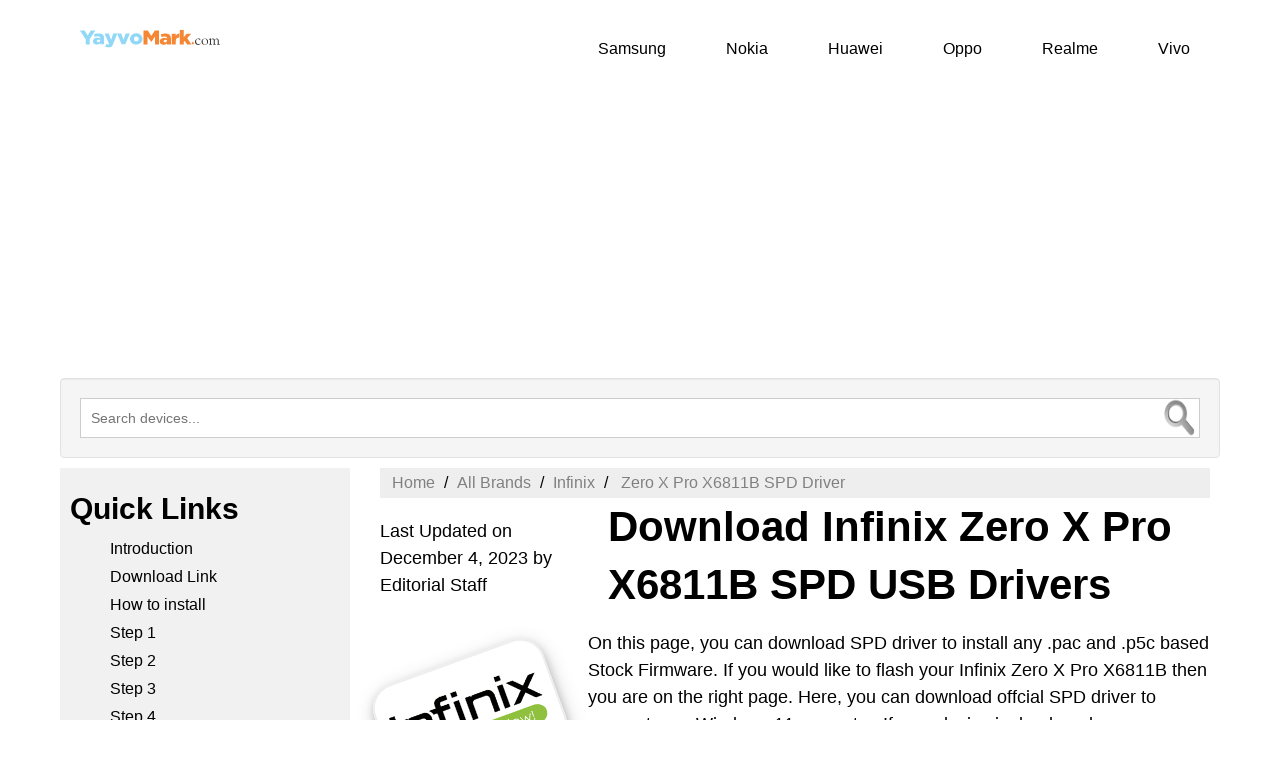

--- FILE ---
content_type: text/html; charset=UTF-8
request_url: https://yayvomark.com/spd-driver/infinix-zero-x-pro-x6811b
body_size: 8549
content:
<!DOCTYPE html>
<html lang="en">
<head>
<meta http-equiv="Content-Type" content="text/html; charset=utf-8"> 
<meta http-equiv="X-UA-Compatible" content="IE=edge">
<meta name="viewport" content="width=device-width, initial-scale=1">
<meta name="robots" content="follow, index, max-snippet:-1, max-video-preview:-1, max-image-preview:large"/>

<link rel="preconnect" href="https://www.google-analytics.com">
<style>
  * {
    box-sizing: border-box;
    margin: 0;
    font-family: Helvetica, sans-serif
  }

  .container {
    max-width: 1160px;
    margin: 0 auto
  }

  a {
    text-decoration: none;
    color: #000
  }

  ul li {
    font-size: 16px;
    margin: 10px 0;
    list-style-type: none
  }

  ol li {
    margin: 10px 0 10px 15px;
    font-size: 16px
  }

  ol {
    list-style: none;
    counter-reset: my-awesome-counter;
    display: flex;
    flex-wrap: wrap;
    margin: 0;
    padding: 0
  }

  .wpb_wrapper ol li {
    counter-increment: my-awesome-counter;
    padding: 15px;
    flex: 1 0 45%;
    background: #f7fafc;
    border-radius: 50px;
    min-height: 60px;
    display: flex;
    align-items: center;
    font-size: 18px;
    line-height: 22px;
    font-size: 17px;
    font-weight: 400;
    margin-bottom: 10px
  }

  .wpb_wrapper ol li:before {
    content: "" counter(my-awesome-counter);
    border-radius: 50%;
    width: 60px;
    height: 60px;
    display: block;
    flex: 0 0 60px;
    text-align: center;
    line-height: 60px;
    font-size: 24px;
    color: #fff;
    font-weight: 600;
    margin-right: 28px
  }

  .wpb_wrapper ol li:nth-child(1):before,
  .wpb_wrapper ol li:nth-child(5):before {
    background: #4285f4
  }

  .wpb_wrapper ol li:nth-child(2):before,
  .wpb_wrapper ol li:nth-child(6):before {
    background: #34ab53
  }

  .wpb_wrapper ol li:nth-child(3):before,
  .wpb_wrapper ol li:nth-child(7):before {
    background: #ea4335
  }

  .wpb_wrapper ol li:nth-child(4):before,
  .wpb_wrapper ol li:nth-child(8):before {
    background: #fbbc05
  }

  .wpb_wrapper ol li:nth-child(9):before,
  .wpb_wrapper ol li:nth-child(13):before {
    background: #4285f4
  }

  .wpb_wrapper ol li:nth-child(10):before,
  .wpb_wrapper ol li:nth-child(12):before {
    background: #34ab53
  }

  .wpb_wrapper ol li:nth-child(11):before,
  .wpb_wrapper ol li:nth-child(14):before {
    background: #ea4335
  }

  .wpb_wrapper ol li {
    flex: 1 0 45%;
    border-radius: 150px
  }

  .wpb_wrapper ol li:nth-child(odd) {
    margin-right: 30px
  }

 @media screen and (max-width:800px) {
    .wpb_wrapper ol li {
      width: 100%;
      counter-increment: my-awesome-counter;
      border-radius: 10px;
      line-height: 22px;
      font-size: 15px;
}
}
.leftimg {
    float: left;
    width: 25%;
    margin: 10px 0 0;
    
  }
.leftimg img {
    width: 180px;
    height: auto;
    margin: 50px 0 20px 0px;
    border-radius: 25px;
    border: 2px solid;
    box-shadow: 0 4px 8px 0 rgba(0, 0, 0, 0.2), 0 6px 20px 0 rgba(0, 0, 0, 0.19);
    border-color: #eeeeee;
    -ms-transform: rotate(20deg); /* IE 9 */
    transform: rotate(-20deg);
}
 @media screen and (max-width:800px) {
.leftimg {
      width: 100%;
      padding: 0;
      display: none;
    }
  }
.righttitle {
    float: left;
    padding: 0 0 0 20px;
    width: 75%;
  }
@media screen and (max-width:800px) {
    .righttitle {
      width: 100%;
      margin: 0;
      padding: 0;
    }
  }

  .header {
    background-color: #fff;
    box-shadow: 1px 1px 4px 0 rgba(0, 0, 0, .1);
    position: relative;
    width: 100%;
    max-width: 1160px
  }

  .header a:hover {
    color: #45bec9
  }

  .header ul {
    margin: 0;
    padding: 0;
    list-style: none;
    overflow: hidden;
    background-color: #fff
  }

  .header li a {
    display: block;
    padding: 2px 20px;
    text-decoration: none
  }

  .header li a:hover,
  .header .menu-btn:hover {
    color: #45bec9
  }

  .header .logo {
    float: left;
    padding: 10px 0 0 10px
 }
 .header .logo img {
     margin: 10px; 
     width: 140px;
 }

  .header .menu {
    clear: both;
    max-height: 0;
    transition: max-height .2s ease-out
  }

  .header .menu-icon {
    cursor: pointer;
    display: inline-block;
    float: right;
    padding: 40px 40px;
    position: relative;
    user-select: none
  }

  .header .menu-icon .navicon {
    background: #333;
    display: block;
    height: 2px;
    position: relative;
    transition: background .2s ease-out;
    width: 18px
  }

  .header .menu-icon .navicon:before,
  .header .menu-icon .navicon:after {
    background: #333;
    content: '';
    display: block;
    height: 100%;
    position: absolute;
    transition: all .2s ease-out;
    width: 100%
  }

  .header .menu-icon .navicon:before {
    top: 5px
  }

  .header .menu-icon .navicon:after {
    top: -5px
  }

  .header .menu-btn {
    display: none
  }

  .header .menu-btn:checked~.menu {
    max-height: 240px
  }

  .header .menu-btn:checked~.menu-icon .navicon {
    background: 0 0
  }

  .header .menu-btn:checked~.menu-icon .navicon:before {
    transform: rotate(-45deg)
  }

  .header .menu-btn:checked~.menu-icon .navicon:after {
    transform: rotate(45deg)
  }

  .header .menu-btn:checked~.menu-icon:not(.steps) .navicon:before,
  .header .menu-btn:checked~.menu-icon:not(.steps) .navicon:after {
    top: 0
  }

  @media(min-width:48em) {
    .header li {
      float: left
    }

    .header li a {
      padding: 20px 30px
    }

    .header .menu {
      clear: none;
      float: right;
      max-height: none
    }

    .header .menu-icon {
      display: none
    }
  }

  .leftcolumn {
    float: left;
    width: 25%;
    margin: 10px 0 0;
    background-color: #f1f1f1
  }

  .leftcolumn>ul {
    margin: 10px 0 5px;
    list-style-type: none;
    font-size: 18px;
    padding: 0
  }

  .leftcolumn a:hover {
    color: #45bec9
  }

  .copyright {
    float: left;
    left: 0;
    bottom: 0;
    width: 100%;
    background-color: #45bec9;
    color: #fff;
    text-align: center
  }

  @media screen and (max-width:800px) {
    .leftcolumn {
      width: 100%;
      padding: 0;
      display: none
    }
  }

  .middlecolumn {
    float: left;
    padding: 0 0 0 20px;
    width: 75%
  }

  .card {
    padding: 10px;
    margin-top: 0
  }

  .footercolumn {
    float: left;
    width: 33.33%;
    padding: 10px;
    background: #f4f4f4;
    height: 535px
  }

  .footercolumn>ul {
    margin: 10px 0 5px;
    list-style-type: none;
    font-size: 16px;
    padding: 0
  }

  .footercolumn a:hover {
    color: #45bec9
  }

  @media screen and (max-width:600px) {
    .footercolumn {
      width: 100%;
      height: auto;
      padding: 0;
      font-size: 13px
    }
  }

  @media screen and (max-width:800px) {
    .middlecolumn {
      width: 100%;
      margin: 0;
      padding: 0
    }
  }

  .danger {
    background-color: #fdd;
    border-left: 6px solid #f44336;
    padding: 4px 16px
  }

  .success {
    background-color: #dfd;
    border-left: 6px solid #4caf50;
    padding: 4px 16px
  }

  .info {
    background-color: #e7f3fe;
    border-left: 6px solid #2196f3;
    padding: 4px 16px;
    margin-top:10px;
    margin-bottom:10px;
  }

  .warning {
    background-color: #ffc;
    border-left: 6px solid #ffeb3b;
    padding: 4px 16px
  }

  .footer {
    text-align: left;
    max-width: 1160px;
    margin: 0 auto;
    max-height: 100%
  }

  .footer a:hover {
    color: #45bec9
  }

  @media screen and (max-width:600px) {
    .footer {
      width: 100%;
      padding: 0;
      font-size: 14px
    }
  }

  @media screen and (max-width:480px) {
    tr {
      float: none;
      width: 100%
    }
  }

  @media screen and (max-width:480px) {
    tr td a {
      float: none;
      font-size: 16px
    }
  }

  @media screen and (max-width:480px) {
    td {
      float: none;
      padding: 4px
    }
    }

  td a {
    font-size: 15px;
    margin: 0 40px 0 0;
    text-align: center
  }

  
h1 {
    font-size: 42px;
    color: #000;
     font-weight: bold;
     line-height: 1.4;
     margin: 0 0 16px;
}
h2 {
     font-size: 36px;
     color: #000;
     font-weight: bold;
     line-height: 1.4;
     margin: 10px 0 10px 0;
 }
 
h3 {
     font-size: 30px;
     color: #000;
     font-weight: bold;
     line-height: 1.4;
     margin: 10px 0 10px 0;
 }
 
p{
    font-size: 18px;
    font-weight: 400;
    line-height: 1.55;
    margin: 10px 0;
     }
@media screen and (max-width: 800px) {
    
.card h1 {
    font-size: 34px;
    color: #000;
     font-weight: bold;
     line-height: 1.4;
     margin: 0 0 16px;
}

.card h2 {
     font-size: 28px;
     color: #000;
     font-weight: bold;
     line-height: 1.4;
     margin: 10px 0 10px 0;
 }
 
.card h3 {
     font-size: 28px;
     color: #000;
     font-weight: bold;
     line-height: 1.4;
     margin: 10px 0 10px 0;
 }  
 p{
    font-size: 16px;
    font-weight: 300;
    line-height: 1.4;
}
}


  ul.breadcrumb {
    padding: 6px 12px;
    list-style: none;
    background-color: #eee
  }

  ul.breadcrumb li {
    display: inline;
    font-size: 16px
  }

  ul.breadcrumb li+li:before {
    padding: 5px;
    color: #000;
    content: "/\00a0"
  }

  ul.breadcrumb li a {
    color: gray;
    text-decoration: none
  }

  ul.breadcrumb li a:hover {
    color: #45bec9;
    text-decoration: underline
  }
  
   
.well {
    min-height: 20px;
    padding: 19px;
    margin-top: 100px;
    background-color: #f5f5f5;
    border: 1px solid #e3e3e3;
    position: relative;
    margin: 88px 0 0 0;
    border-radius: 4px;
    -webkit-box-shadow: inset 0 1px 1px rgb(0 0 0 / 5%);
    box-shadow: inset 0 1px 1px rgb(0 0 0 / 5%);
}

@media screen and (max-width: 800px) {
  .well {  
    width: 100%;
    margin-top: 0;
}
}

.oorlive_search_box{font-size: 14px; background-color: white;} .oorlive_search_box input[type="text"]{ height: 40px;padding: 5px 10px; border: 1px solid #CCCCCC; font-size: 14px;background-color: white;}.result{position: absolute; z-index: 999;top: 100%; left: 0; background-color: white; } .oorlive_search_box input[type="text"], .result{ width: 100%; box-sizing: border-box;} .autocompleteimg { vertical-align: top; height: 45px;padding-right: 5px;
    float: left; background-color: white;} .linkcolor { color: #4b3c23; text-decoration: none;} .result p{ margin: 0; padding: 7px 10px; border: 1px solid #CCCCCC; border-top: none;overflow: hidden;min-height: 60px;max-height: 40px;cursor: pointer; background-color: white;}.result p:hover{
background: #f2f2f2; text-align:left; }
 #input_img {position:absolute; margin: 0 20px 20px 0; bottom:0px;right:0px;width:40px;height:40px;}
 

  #myBtn {
    display: none;
    position: fixed;
    bottom: 20px;
    right: 30px;
    z-index: 99;
    font-size: 18px;
    border: none;
    outline: none;
    border: 2px solid #d1f8e6;
    background: 0 0;
    color: #000;
    cursor: pointer;
    width: 60px;
    height: 60px;
    border-radius: 60px
  }

  #myBtn:hover {
    background-color: #45bec9;
    color: #fff
  }

  .main {
    min-height: 4vh;
    align-items: center
  }

  .download-container {
    position: relative;
    align-items: center
  }

  .download-btn {
    border: none;
    color: #fff;
    padding: 12px 40px;
    text-align: center;
    cursor: pointer;
    font-size: 24px;
    border-radius: 31px
  }

  .pleasWait-text {
    font-size: 1.1em;
    font-weight: 600;
    display: none
  }

  .countdown {
    font-size: 1.1em;
    font-weight: 700;
    padding-bottom: 15px
  }

  .timeCount {
    font-size: 55px;
    max-width: 300px;
    height: 120px;
    text-align: center;
    padding-top: 45px;
    border: 2px solid #8a8a8a;
    color: #3d3d3d;
    background-color: #e0e0e0
  }

  .secondText {
    font-size: 2em;
    font-weight: 600;
    min-width: 150px;
    max-width: 300px;
    padding-bottom: 15px;
    height: 60px;
    border: 2px solid #8a8a8a;
    text-align: center;
    letter-spacing: 2px;
    line-height: 1.5;
    color: #fff;
    background-color: #41b9c3
  }


  @media screen and (max-width:400px) {

    .download-container,
    .download-btn,
    .download-btn03 {
      padding: 0;
      margin: 30px 0 0;
      border-radius: 25px;
      width: 100%
    }
  }
 
 .flex-container {
    display: flex;
    background-color: #f4f4f4;
    color: #000;
    border: 1px solid #a7a7a7;
    border-radius: 20px;
    justify-content: center;
    margin: 10px;
    padding: 15px
  }
</style>   



<link rel="shortcut icon" href="https://yayvomark.com/favicon.png">

<title>Download Infinix Zero X Pro X6811B SPD USB Drivers</title>
<link rel="canonical" href="https://yayvomark.com/spd-driver/infinix-zero-x-pro-x6811b" />
<meta name="description" content="Infinix Zero X Pro X6811B SPD Driver to install Stock ROM, How to install SPD Driver manually on your Counputer." />

<!-- Schema.org markup for Google+ & Linkedin -->
<meta itemprop="name" content="Download Infinix Zero X Pro X6811B SPD USB Drivers">
<meta itemprop="description" content="Infinix Zero X Pro X6811B SPD Driver to install Stock ROM, How to install SPD Driver manually on your Counputer.">

<!-- Open Graph data -->
<meta property="og:title" content="Download Infinix Zero X Pro X6811B SPD USB Drivers"/>
<meta property="og:url" content="https://yayvomark.com/spd-driver/infinix-zero-x-pro-x6811b" />
<meta property="og:description" content="Infinix Zero X Pro X6811B SPD Driver to install Stock ROM, How to install SPD Driver manually on your Counputer."/>
<meta property="og:site_name" content="yayvomark" />
<meta property="og:type" content="website" />
<meta name="google-site-verification" content="--J45FElm_C3CbxYs-s4mDBj8svwP4_f8AYkRO1nHuI" />
<script async src="https://pagead2.googlesyndication.com/pagead/js/adsbygoogle.js?client=ca-pub-3939428584035035"
 crossorigin="anonymous"></script>
<script type="application/ld+json">
    {
      "@context": "https://schema.org",
      "@type": "Organization",
      "url": "https://yayvomark.com",
      "logo": "https://yayvomark.com/includes02/logo.svg"
    }
    </script>
 </head>  <body>  
<button onclick="topFunction()" id="myBtn" title="Go to top">Top</button>
<div class="container">
<header class="header">
  <a class="logo" href="https://yayvomark.com/"><img src="https://yayvomark.com/includes02/logo.svg" alt="Yayvo Mark"></a>
  <input class="menu-btn" type="checkbox" id="menu-btn" />
  <label class="menu-icon" for="menu-btn"><span class="navicon"></span></label>
<ul class="menu">
<li><a href="https://yayvomark.com/Samsung/1">Samsung</a></li>
<li><a href="https://yayvomark.com/Nokia/1">Nokia</a></li>
<li><a href="https://yayvomark.com/Huawei/1">Huawei</a></li>
<li><a href="https://yayvomark.com/Oppo/1">Oppo</a></li>
<li><a href="https://yayvomark.com/Realme/1">Realme</a></li>
<li><a href="https://yayvomark.com/Vivo/1">Vivo</a></li>
 </ul>
  </header>
<div style="float:none;margin:10px 0 10px 0;text-align:center;">
 <!-- Vertical-new-ads02 -->
<ins class="adsbygoogle"
     style="display:block; text-align:center;"
     data-ad-layout="in-article"
     data-ad-format="fluid"
     data-ad-client="ca-pub-3939428584035035"
     data-ad-slot="5485684021"></ins>
<script>
     (adsbygoogle = window.adsbygoogle || []).push({});
</script>
</div> 
<!-- section search start -->
<section class="well sky-form"> 
<div class="oorlive_search_box"> 
<input type="text" autocomplete="off" placeholder="Search devices..." />
       <img src="https://yayvomark.com/extras/include/mobile-search-icon.webp" id="input_img" alt="search devices here" >
<div class="result">
    
</div>
</div>
</section>
<!-- section search end -->
<aside class="leftcolumn">
<div class="card">
<h3>Quick Links</h3>
<nav> 
<ul>
<li> <a href=#introduction> Introduction</a></li>
<li> <a href=#download-links>Download Link</a></li>
<li><a href=#how-to-install-spd-driver> How to install</a></li>
<li><a href=#step1> Step 1</a></li>
<li><a href=#step2> Step 2</a></li>
<li><a href=#step3> Step 3</a></li>
<li><a href=#step4> Step 4</a></li>
<li><a href=#step5> Step 5</a></li>
<li><a href=#step6> Step 6</a></li>
<li><a href=#step7> Step 7</a></li>
<li><a href=#step8> Step 8</a></li>
<li><a href=#read-me-once> Read Me Once</a></li>
<li><a href=#popular-brands> Popular Brands</a></li>
<li><a href=#more-guides> More Guides</a></li>
<li><a href=#recent-posts> Recent Posts</a></li>
</ul> 
</nav>
<!-- New-links-ads05 [previously link ad unit] -->
<ins class="adsbygoogle"
     style="display:block"
     data-ad-client="ca-pub-3939428584035035"
     data-ad-slot="5397122174"
     data-ad-format="auto"
     data-full-width-responsive="true"></ins>
<script>
     (adsbygoogle = window.adsbygoogle || []).push({});
</script> 
</div>
</aside>
<article class="middlecolumn">
<div class="card">

<ul class="breadcrumb" itemscope itemtype="https://schema.org/BreadcrumbList">
  <li itemprop="itemListElement" itemscope itemtype="https://schema.org/ListItem"><a itemtype="https://schema.org/Thing" itemprop="item" href="https://yayvomark.com/" title="Home"><span itemprop="name">Home</span>
</a>
  <meta itemprop="position" content="1" />
</li>
  <li itemprop="itemListElement" itemscope itemtype="https://schema.org/ListItem"><a itemtype="https://schema.org/Thing" itemprop="item" title="All Brands" href="https://yayvomark.com/"><span itemprop="name">All Brands</span></a>
 <meta itemprop="position" content="2" />

</li>

<li itemprop="itemListElement" itemscope itemtype="https://schema.org/ListItem"><a itemtype="https://schema.org/Thing" itemprop="item" title="Infinix" href="https://yayvomark.com/Infinix/1"><span itemprop="name">Infinix</span></a>
 <meta itemprop="position" content="3" />

</li>
   
  <li itemprop="itemListElement" itemscope itemtype="https://schema.org/ListItem" ><a itemtype="https://schema.org/Thing" itemprop="item" href="https://yayvomark.com/spd-driver/infinix-zero-x-pro-x6811b"> 
 <span itemprop="name"> Zero X Pro X6811B SPD Driver</span>
</a>
<meta itemprop="position" content="4" />
</ul>
<div class="leftimg">
<p><span><time datetime=" 2023-12-04T09:32:20-05:00" content="December 4, 2023, 2:32 pm">Last Updated on December 4, 2023</time></span> <span>by Editorial Staff </span>
</p>
<figure>
<a href="https://yayvomark.com/spd-driver/infinix-zero-x-pro-x6811b"><img src="https://yayvomark.com/images/infinix.png" title="Infinix" alt="Infinix" ></a>
<figcaption></figcaption>
</figure>
</div>
<div class="righttitle">
    
<h1>Download Infinix Zero X Pro X6811B SPD USB Drivers</h1>
</div>

<p id="introduction">
On this page, you can download SPD driver to install any .pac and .p5c based Stock Firmware. If you would like to flash your Infinix Zero X Pro X6811B then you are on the right page. Here, you can download offcial SPD driver to connect your Windows 11 computer. If your device is dead, and now you are finding a way to unbrick it, then you are on the right page. Here, you can download and install SPD driver to flash your phone. You will learn how to install SPD Driver on Windows 10 and Windows 11 computer. In this post, you will get an official link to download the SPD Driver.
</p> 
<div class="info">
<p>
<strong>Download latest <a href="https://yayvomark.com/firmware/infinix-zero-x-pro-x6811b">Infinix  firmware flash file [stock ROM]</a></strong> 
</p>
</div>

<div style="float:none;margin:10px 0 10px 0;text-align:center;">
<!-- square-ads-02 -->
<ins class="adsbygoogle"
     style="display:block"
     data-ad-client="ca-pub-3939428584035035"
     data-ad-slot="3793557508"
     data-ad-format="auto"
     data-full-width-responsive="true"></ins>
<script>
     (adsbygoogle = window.adsbygoogle || []).push({});
</script>
</div>
<h2 id="download-links">Infinix Zero X Pro X6811B SPD Driver for Flashing Firmware</h2>
<p>Download latest version of the SPD Driver, we have updated this driver on 11th May 2023 as per new requirements. Don't trust anyone else. </p>
<p><strong style="color:red"> Do this at your own risk </strong></p>
<p><strong>Driver Name:</strong>  SPD Driver 
</p>
<p>
<strong>Driver Size:</strong>  20.4 MB
</p>

<h3 class="d_process" style="padding: 10px; display: none;">Download in progress…</h3>
    <div class="main">
        <div class="download-container">
            <div class="download-btn" >
            <a class="flex-container" href="#">  Download Now</a></div>
        </div>

        <div class="download-container">
            <div class="countdown"></div>
            <div class="pleasWait-text">Please Wait...</div>
        </div>

    </div>
<div style="float:none;margin:10px 0 20px 0;text-align:center;">
 <!-- new-ads-21 -->
<ins class="adsbygoogle"
     style="display:block"
     data-ad-client="ca-pub-3939428584035035"
     data-ad-slot="8379086969"
     data-ad-format="auto"
     data-full-width-responsive="true"></ins>
<script>
     (adsbygoogle = window.adsbygoogle || []).push({});
</script>
 </div>
<h3 id="how-to-install-spd-driver"> How to Install SPD USB Driver on your computer?</h3>
<p>This USB driver helps you to connect your device to the computer, if you want to tranfer your phone data to your PC or want install any stock ROM, firmware flash file to reset your Zero X Pro X6811B. No doubt that you need to connect your phone to the PC for other process. In this article, we shared a few steps to install SPD USB Driver, if you would like to install custom ROM, custom recovery, TWRP Recovery, or installing firmware flash file on your  Infinix Zero X Pro X6811B. Follow the below steps: 
</p>
<div class="wpb_wrapper">
<ol>
    <li id="step1">Download the latest SPD USB driver from the above Download Link. Now, extract it on your computer.</li>
    <li id="step2">Now, You should open Device Manager &gt;&gt;&gt; Action &gt;&gt;&gt; Add legacy hardware.</li>
    <li id="step3">After that, click the Next button to Add legacy hardware wizard.</li>
    <li id="step4">Now, You may choose “Install the hardware that I manually select from the list (Advanced)” and click the Next button.</li>
    <li id="step5">After successfully done, Show all devices, click the Next button and you must select the extracted file manually from your computer.</li>
    <li id="step6">Now, Click on Have Disk Button &gt; Locate at the  Android SPD driver on your Computer.</li>
    <li id="step7">Once SPD driver is listed in the blank area, now click on Next button to continue.</li>
    <li id="step8">Now, you will see a pop-up message "Install this driver software anyway" in the Windows security prompt window. If you would like to install, you need to click the correct option.</li>
</ol>
</div> 
<p>
  Finally, you have done successfully, click the Finish button to complete the installation.
</p>
<p> Cool, you may enjoy your Infinix Zero X Pro X6811B is now connected with your Computer PC/laptop.
</p>

<p>SPD stands for Spreadtrum Communications Inc., a fabless semiconductor company based in China. Spreadtrum specializes in the design and development of mobile communication chipsets and solutions. They are known for producing low-cost chipsets that are commonly used in feature phones, smartphones, and other mobile devices.
</p>
<p>Spreadtrum chipsets are often found in budget-friendly devices, particularly in emerging markets. These chipsets provide basic functionality and support for various communication technologies such as GSM, GPRS, EDGE, 3G, and 4G LTE.
</p>
<p>The SPD USB driver, as mentioned earlier, is a USB driver specific to devices that utilize Spreadtrum chipsets. It enables the communication between the device and a computer when connected via USB, allowing tasks such as data transfer, firmware flashing, and software debugging to be performed.
</p>
<div class="danger"><h3 id="read-me-once"> <strong>Read Me Once </strong></h3>
 SPD USB Driver process will affect your Infinix Zero X Pro X6811B phone data like images, videos, and files. We advise you before start SPD driver you need to create a backup and save it in a safe location.
 </div> <!-- danger end-->
</div>
</article>
<footer class="footer">
<div class="footercolumn" id="popular-brands"><h3>Popular Brands</h3>
<table> 
<tr> <td><a href="https://yayvomark.com/Samsung/1">
Samsung</a></td><td>
<a href="https://yayvomark.com/Huawei/1">Huawei
</a></td></tr>
<tr><td>
<a href="https://yayvomark.com/HTC/1">HTC
</a></td><td>
<a href="https://yayvomark.com/Lenovo/1">Lenovo
</a></td></tr><tr>
<td><a href="https://yayvomark.com/Coolpad/1">Coolpad
</a></td><td>
<a href="https://yayvomark.com/Xiaomi/1">Xiaomi
</a></td></tr><tr><td>
<a href="https://yayvomark.com/Oppo/1">Oppo
</a></td><td>
<a href="https://yayvomark.com/OnePlus/1">OnePlus
</a></td></tr><tr><td>
<a href="https://yayvomark.com/Vivo/1">Vivo
</a></td><td>
<a href="https://yayvomark.com/Meizu/1">Meizu
</a></td></tr><tr><td>
<a href="https://yayvomark.com/Asus/1">Asus
</a></td><td>
<a href="https://yayvomark.com/Alcatel/1">Alcatel
</a></td></tr><tr><td>
<a href="https://yayvomark.com/ZTE/1">ZTE
</a></td><td>
<a href="https://yayvomark.com/Gionee/1">Gionee
</a></td></tr><tr><td>
<a href="https://yayvomark.com/Itel/1">iTel
</a></td><td>
<a href="https://yayvomark.com/Karbonn/1">Karbonn
</a></td></tr><tr><td>
<a href="https://yayvomark.com/Lava/1">Lava
</a></td><td>
<a href="https://yayvomark.com/Micromax/1">Micromax
</a></td></tr><tr><td>
<a href="https://yayvomark.com/Symphony/1">Symphony
</a></td><td>
<a href="https://yayvomark.com/Walton/1">Walton
</a></td></tr><tr><td>
<a href="https://yayvomark.com/Wiko/1">Wiko
</a></td><td>
<a href="https://yayvomark.com/Archos/1">Archos
</a></td></tr><tr><td>
<a href="https://yayvomark.com/Ivoomi/1">Ivoomi
</a></td><td>
<a href="https://yayvomark.com/BQ/1">BQ
</a></td></tr><tr><td>
<a href="https://yayvomark.com/Cubot/1">Cubot
</a></td><td>
<a href="https://yayvomark.com/Elephone/1">Elephone
</a></td></tr><tr><td>
<a href="https://yayvomark.com/Infocus/1">InFocus
</a></td><td>
<a href="https://yayvomark.com/Infinix/1">InFinix
</a></td></tr><tr><td>
<a href="https://yayvomark.com/Qmobile/1">Qmobile
</a></td><td>
<a href="https://yayvomark.com/Leagoo/1">Leagoo
</a></td></tr>
</table>
</div>
<div class="footercolumn" id="more-guides"><h3>More Guides</h3>
<table>
    <tr>
        <td><a href="https://yayvomark.com/hard-reset/infinix-zero-x-pro-x6811b">Hard Reset </a></td>
        <td><a href="https://yayvomark.com/factory-reset/infinix-zero-x-pro-x6811b">Factory Reset </a></td></tr>
        <tr><td><a href="https://yayvomark.com/twrp/infinix-zero-x-pro-x6811b">TWRP Recovery </a></td>
        <td><a href="https://yayvomark.com/unlock-bootloader/infinix-zero-x-pro-x6811b">Unlock Bootloader </a></td></tr>
        <tr><td><a href="https://yayvomark.com/download-adb/infinix-zero-x-pro-x6811b">ADB & Fastboot </a></td>
        <td><a href="https://yayvomark.com/supersu-root-zip-file-for-infinix-zero-x-pro-x6811b">Root with SuperSU </a></td></tr>
        <tr><td><a href="https://yayvomark.com/magisk-root/infinix-zero-x-pro-x6811b">Magisk Root</a></td>
        <td><a href="https://yayvomark.com/sp-flash-tool/infinix-zero-x-pro-x6811b">SP Flash Tool  </a></td></tr>
        <tr><td><a href="https://yayvomark.com/spd-upgrade-tool/infinix-zero-x-pro-x6811b">SPD Upgrade Tool </a></td>
        <td><a href="https://yayvomark.com/drivers/infinix-zero-x-pro-x6811b">All USB Driver </a></td></tr>
        <tr><td><a href="https://yayvomark.com/vcom/infinix-zero-x-pro-x6811b">VCOM Driver </a></td>
        <td><a href="https://yayvomark.com/cdc/infinix-zero-x-pro-x6811b">CDC Driver </a></td></tr>
        <tr><td><a href="https://yayvomark.com/qualcomm/infinix-zero-x-pro-x6811b">Qualcomm Driver </a></td>
        <td><a href="https://yayvomark.com/spd-driver/infinix-zero-x-pro-x6811b">SPD Driver </a></td></tr>
        <tr><td><a href="https://yayvomark.com/adb/infinix-zero-x-pro-x6811b">ADB Driver </a></td>
        <td><a href="https://yayvomark.com/usb-debugging/infinix-zero-x-pro-x6811b">USB Debugging  </a></td></tr>
        <tr><td><a href="https://yayvomark.com/secret-codes/infinix-zero-x-pro-x6811b">Secret Codes </a></td>
        <td><a href="https://yayvomark.com/adb-fastboot/infinix-zero-x-pro-x6811b">ADB Fastboot</a></td>
</tr>
</table>
</div>
<div class="footercolumn" id="recent-posts">
<h3>Recent Posts</h3>
   <ul> <li><a href="https://yayvomark.com/spd-driver/fly-s20" >Download Fly Vision 5 SPD USB Driver</a></li></ul> <ul> <li><a href="https://yayvomark.com/spd-driver/fly-q410" >Download Infinix Hot 10 Play SPD USB Driver</a></li></ul> <ul> <li><a href="https://yayvomark.com/spd-driver/fly-q410" >Download Fly Hot 10 Play SPD USB Driver</a></li></ul> <ul> <li><a href="https://yayvomark.com/spd-driver/alcatel-pixi-4-5-0-5010g" >Download Infinix Hot 20 SPD USB Driver</a></li></ul> <hr>
 <h3>Latest Infinix Devices</h3>
 <ul><li><a href="https://yayvomark.com/spd-driver/fly-q410"> Download Infinix Hot 10 Play SPD USB Driver   </a> </li></ul>
  <ul><li><a href="https://yayvomark.com/spd-driver/alcatel-pixi-4-5-0-5010g"> Download Infinix Hot 20 SPD USB Driver   </a> </li></ul>
  <ul><li><a href="https://yayvomark.com/spd-driver/infinix-note-11-x663"> Download Infinix Note 11 SPD USB Driver   </a> </li></ul>
  <ul><li><a href="https://yayvomark.com/spd-driver/infinix-note-30i-x6716"> Download Infinix Note 30i SPD USB Driver   </a> </li></ul>
 </div>
<p class="copyright">Copyright &copy; 2026 yayvomark.com. All rights reserved.
</p>
</footer>
</div> 
<script async src="https://www.googletagmanager.com/gtag/js?id=UA-134921026-1"></script>
<script>
  window.dataLayer = window.dataLayer || [];
  function gtag(){dataLayer.push(arguments);}
  gtag('js', new Date());

  gtag('config', 'UA-134921026-1');
</script>
<script type="text/javascript">
        const downloadBtn = document.querySelector(".download-btn");
        const countDown = document.querySelector(".countdown");
        const downloadProgress = document.querySelector(".d_process");
        const pleasWaitText = document.querySelector(".pleasWait-text");
        var timeleft = 10;

        downloadBtn.addEventListener('click', () => {
            downloadBtn.style.display = "none";
            pleasWaitText.style.display = "block";
            downloadProgress.style.display = "block";

            countDown.innerHTML = "Your download will start automatically when the timer ends. </br></br> <div class='timeCount'><span>" + timeleft + "</span></div> <div class='secondText'><span>seconds.</span></div>"

            var downloadTimer = setInterval(function timeCount() {
                timeleft -= 1;
                countDown.innerHTML = "Your download will start automatically when the timer ends. </br></br> <div class='timeCount'><span>" + timeleft + "</span></div> <div class='secondText'><span>seconds.</span></div>";

                if(timeleft <= 0){
                    clearInterval(downloadTimer);
                    let download_href = "https://yayvomark.com/SPD_Driver_R4.20.0201.zip"; //your download link
                    window.location.href = download_href;
                }
            },1000);
        });

    </script>
    
    <script>
// Get the button
let mybutton = document.getElementById("myBtn");

// When the user scrolls down 20px from the top of the document, show the button
window.onscroll = function() {scrollFunction()};

function scrollFunction() {
  if (document.body.scrollTop > 20 || document.documentElement.scrollTop > 20) {
    mybutton.style.display = "block";
  } else {
    mybutton.style.display = "none";
  }
}

// When the user clicks on the button, scroll to the top of the document
function topFunction() {
  document.body.scrollTop = 0;
  document.documentElement.scrollTop = 0;
}
</script>

<script type="text/javascript" src="https://yayvomark.com/content/plugins/jquery/jquery.min.js"></script>
<script type="text/javascript">
$(document).ready(function(){
    $('.oorlive_search_box input[type="text"]').on("keyup input", function(){
        /* Get input value on change */
        var textvalue = $(this).val();
        var resultDropdown = $(this).siblings(".result");
        if(textvalue.length){
            $.get("/valid/my_search_spd_driver.php", {querysearch: textvalue}).done(function(data){
                resultDropdown.html(data);
            });
        } else{
            resultDropdown.empty();
        }
    });
    
    
    $(document).on("click", ".result p", function(){
        $(this).parents(".oorlive_search_box").find('input[type="text"]').val($(this).text());
        $(this).parent(".result").empty();
    });
});
</script>
    
<script defer src="https://static.cloudflareinsights.com/beacon.min.js/vcd15cbe7772f49c399c6a5babf22c1241717689176015" integrity="sha512-ZpsOmlRQV6y907TI0dKBHq9Md29nnaEIPlkf84rnaERnq6zvWvPUqr2ft8M1aS28oN72PdrCzSjY4U6VaAw1EQ==" data-cf-beacon='{"version":"2024.11.0","token":"91db064195b34831a0d61d51c71cb065","r":1,"server_timing":{"name":{"cfCacheStatus":true,"cfEdge":true,"cfExtPri":true,"cfL4":true,"cfOrigin":true,"cfSpeedBrain":true},"location_startswith":null}}' crossorigin="anonymous"></script>
</body>
</html>

--- FILE ---
content_type: text/html; charset=utf-8
request_url: https://www.google.com/recaptcha/api2/aframe
body_size: 268
content:
<!DOCTYPE HTML><html><head><meta http-equiv="content-type" content="text/html; charset=UTF-8"></head><body><script nonce="AYJ7HJHAQ442Jb3KwwntHg">/** Anti-fraud and anti-abuse applications only. See google.com/recaptcha */ try{var clients={'sodar':'https://pagead2.googlesyndication.com/pagead/sodar?'};window.addEventListener("message",function(a){try{if(a.source===window.parent){var b=JSON.parse(a.data);var c=clients[b['id']];if(c){var d=document.createElement('img');d.src=c+b['params']+'&rc='+(localStorage.getItem("rc::a")?sessionStorage.getItem("rc::b"):"");window.document.body.appendChild(d);sessionStorage.setItem("rc::e",parseInt(sessionStorage.getItem("rc::e")||0)+1);localStorage.setItem("rc::h",'1769096641979');}}}catch(b){}});window.parent.postMessage("_grecaptcha_ready", "*");}catch(b){}</script></body></html>

--- FILE ---
content_type: image/svg+xml
request_url: https://yayvomark.com/includes02/logo.svg
body_size: 1944
content:
<?xml version="1.0" encoding="UTF-8"?>
<!DOCTYPE svg PUBLIC "-//W3C//DTD SVG 1.1//EN" "http://www.w3.org/Graphics/SVG/1.1/DTD/svg11.dtd">
<!-- Creator: CorelDRAW X8 -->
<svg xmlns="http://www.w3.org/2000/svg" xml:space="preserve" width="79.5232mm" height="10.4832mm" version="1.1" style="shape-rendering:geometricPrecision; text-rendering:geometricPrecision; image-rendering:optimizeQuality; fill-rule:evenodd; clip-rule:evenodd"
viewBox="0 0 4094 540"
 xmlns:xlink="http://www.w3.org/1999/xlink">
 <defs>
  <style type="text/css">
   <![CDATA[
    .fil2 {fill:#373435;fill-rule:nonzero}
    .fil0 {fill:#91D8F7;fill-rule:nonzero}
    .fil1 {fill:#F58634;fill-rule:nonzero}
   ]]>
  </style>
 </defs>
 <g id="Layer_x0020_1">
  <metadata id="CorelCorpID_0Corel-Layer"/>
  <path class="fil0" d="M164 286l-164 -267 134 0 90 155 87 -155 133 0 -163 264 0 161 -117 0 0 -158zm368 87c16,0 32,-5 40,-13 11,-11 17,-25 17,-41l0 -14c-6,-2 -11,-5 -19,-8 -8,0 -17,0 -25,0 -19,0 -30,3 -41,11 -8,5 -13,16 -13,27l0 3c0,11 5,19 11,27 8,6 19,8 30,8l0 0zm-41 74c-17,0 -30,-3 -44,-8 -14,-3 -24,-11 -35,-19 -11,-8 -19,-19 -25,-30 -5,-14 -8,-27 -8,-47l0 0c0,-16 3,-32 11,-46 5,-11 13,-22 24,-30 11,-11 25,-16 41,-22 17,-2 36,-5 55,-5 13,0 30,0 43,3 14,2 25,5 36,11l0 -6c0,-19 -6,-33 -17,-41 -10,-8 -27,-13 -49,-13 -19,0 -35,2 -49,5 -13,3 -27,8 -43,14l-22 -82c16,-8 38,-14 57,-19 22,-6 46,-8 76,-8 28,0 55,5 74,10 22,9 38,17 52,30 11,11 22,28 27,44 6,19 8,38 8,60l0 191 -114 0 0 -33c-14,11 -27,22 -41,30 -16,6 -36,11 -57,11l0 0zm351 93c-19,0 -38,-3 -57,-8 -16,-6 -33,-14 -49,-22l35 -82c11,8 19,11 28,14 11,2 19,5 24,5 6,0 11,0 14,-3 5,-2 8,-5 13,-11l-130 -324 122 0 66 199 62 -199 120 0 -122 322c-6,19 -14,35 -22,49 -8,13 -16,24 -27,32 -9,9 -19,17 -33,20 -14,5 -27,8 -44,8l0 0zm243 -431l123 0 62 194 66 -194 120 0 -134 333 -104 0 -133 -333 0 0zm561 240c9,0 19,-3 28,-6 8,-5 16,-10 21,-16 6,-8 11,-14 14,-24 3,-9 6,-17 6,-28l0 0c0,-11 -3,-19 -6,-30 -3,-8 -8,-16 -14,-21 -8,-9 -13,-14 -24,-17 -8,-5 -16,-5 -27,-5 -11,0 -19,0 -28,5 -10,3 -16,8 -21,14 -9,8 -11,16 -14,24 -5,9 -5,19 -5,28l0 2c0,8 0,19 5,28 3,8 8,16 14,24 5,6 13,11 21,16 9,3 20,6 30,6l0 0zm-2 98c-28,0 -52,-5 -74,-14 -22,-8 -41,-21 -57,-35 -17,-16 -27,-35 -38,-55 -8,-21 -14,-43 -14,-68l0 0c0,-24 6,-46 14,-68 11,-22 21,-38 38,-54 16,-17 35,-28 60,-39 22,-8 46,-13 73,-13 25,0 49,5 71,13 22,11 41,22 58,39 16,16 30,32 38,54 11,19 13,44 13,66l0 2c0,22 -2,44 -13,66 -8,22 -22,41 -38,54 -17,17 -36,30 -58,38 -22,9 -46,14 -73,14l0 0z"/>
  <path class="fil1" d="M1859 19l125 0 101 164 101 -164 126 0 0 425 -118 0 0 -245 -109 169 -2 0 -109 -166 0 242 -115 0 0 -425 0 0zm627 360c16,0 33,-3 41,-14 11,-11 16,-22 16,-41l0 -13c-5,-3 -11,-6 -19,-6 -8,-2 -16,-2 -24,-2 -19,0 -30,2 -41,10 -8,9 -14,17 -14,30l0 0c0,11 6,22 11,28 8,5 19,8 30,8l0 0zm-41 73c-16,0 -30,-2 -44,-5 -13,-5 -24,-11 -35,-22 -11,-8 -19,-19 -24,-30 -6,-13 -9,-27 -9,-43l0 -3c0,-16 3,-33 11,-44 6,-13 14,-24 25,-32 11,-9 24,-17 41,-19 16,-6 35,-9 54,-9 14,0 30,3 44,6 13,3 24,5 35,8l0 -5c0,-17 -5,-30 -16,-41 -11,-9 -27,-14 -49,-14 -19,0 -36,3 -49,5 -14,3 -28,9 -44,14l-22 -82c17,-8 38,-13 58,-19 21,-5 46,-8 76,-8 27,0 54,5 73,11 22,8 39,16 52,30 11,14 22,27 28,44 5,19 8,38 8,62l0 188 -115 0 0 -32c-13,11 -27,21 -41,30 -16,8 -35,10 -57,10l0 0zm240 -338l117 0 0 69c8,-25 22,-41 38,-55 17,-14 39,-19 66,-19l0 123 -8 0c-33,0 -55,8 -71,27 -17,16 -25,46 -25,84l0 101 -117 0 0 -330zm232 -114l117 0 0 226 87 -112 134 0 -118 134 120 196 -128 0 -65 -111 -30 35 0 76 -117 0 0 -444zm349 395l24 -24c0,-3 3,-3 3,-6 3,0 5,0 5,0 3,0 3,0 6,0 0,3 2,3 5,6l22 24c3,3 3,3 3,6 2,0 2,2 2,2 0,3 0,3 -2,6 0,0 0,3 -3,5l-25 25c0,3 -2,5 -5,5 0,0 0,3 -3,3 0,0 -2,-3 -2,-3 -3,0 -3,0 -6,-2l-27 -30c0,0 0,-3 0,-3 -3,-3 -3,-3 -3,-6 0,0 0,-2 3,-2 0,-3 0,-6 3,-6l0 0z"/>
  <path class="fil2" d="M3514 308c0,3 0,3 0,5 -3,0 -3,0 -3,0 -3,0 -6,-2 -8,-5 -3,-5 -6,-8 -8,-11 -9,-8 -14,-11 -22,-14 -8,-5 -19,-5 -28,-5 -16,0 -27,5 -35,16 -11,14 -14,30 -14,52 0,27 6,49 19,63 14,16 30,24 52,24 17,0 33,-2 47,-10 13,-11 19,-14 19,-14 0,0 2,0 2,0 0,0 0,3 0,3 0,2 -2,5 -5,8 -3,5 -8,8 -14,13 -8,9 -19,14 -30,19 -11,3 -24,6 -35,6 -27,0 -46,-11 -63,-27 -16,-19 -24,-41 -24,-68 0,-28 8,-52 27,-71 19,-19 41,-30 68,-30 11,0 19,0 27,2 9,0 14,3 19,6 3,3 6,3 6,5 3,3 3,6 3,11l0 3 0 19 0 0zm41 52c0,-27 10,-52 29,-71 20,-19 44,-27 71,-27 28,0 49,8 66,27 19,16 27,41 27,68 0,27 -8,52 -27,71 -19,19 -44,30 -71,30 -27,0 -49,-8 -68,-27 -17,-19 -27,-41 -27,-71zm32 -11c0,30 6,52 19,71 14,19 30,27 49,27 19,0 36,-5 47,-19 11,-14 16,-35 16,-60 0,-27 -8,-52 -19,-71 -14,-19 -30,-27 -49,-27 -19,0 -36,8 -46,22 -11,13 -17,32 -17,57zm213 54l0 -95c0,-5 -3,-11 -6,-16 -2,-3 -8,-3 -13,-3 -6,0 -8,-3 -11,-3 0,0 -3,-3 -3,-3 0,-2 3,-2 3,-5 0,0 3,-3 8,-3 0,0 3,0 3,0 8,-2 13,-2 16,-5 6,-3 11,-6 16,-8 6,-3 11,-6 14,-6 0,0 3,0 3,3 0,0 0,3 0,8l0 27c11,-11 22,-19 30,-24 8,-6 19,-8 27,-8 11,0 22,2 33,11 8,5 13,16 19,27l8 -8c14,-11 22,-19 30,-22 8,-6 16,-8 25,-8 10,0 19,2 27,8 8,3 13,11 19,19 5,5 8,14 8,24 3,9 6,25 6,47l0 43c0,11 0,20 2,25 0,3 3,8 8,11 3,0 3,0 6,0 3,3 5,3 8,3 3,0 5,0 8,0 0,2 0,2 0,5 0,3 0,3 0,5 -3,0 -3,0 -5,0 0,0 -6,0 -14,0 -8,-2 -16,-2 -24,-2 -11,0 -22,2 -33,2 -3,0 -3,0 -3,0 -3,0 -3,0 -3,0 -2,-2 -2,-2 -2,-5 0,-3 2,-3 5,-5 6,-3 8,-6 8,-9 3,-2 6,-5 6,-10 0,-3 0,-11 0,-20l0 -49c0,-27 -3,-46 -8,-57 -6,-11 -17,-16 -33,-16 -14,0 -22,5 -30,13 -8,9 -14,19 -14,33l0 76c0,11 3,20 3,25 3,3 5,8 11,11 0,0 3,0 3,0 2,3 5,3 8,3 0,0 0,0 0,0 5,0 8,2 8,5 0,3 0,3 0,5 -3,0 -3,0 -5,0 -3,0 -6,0 -14,0 -8,-2 -16,-2 -25,-2 -11,0 -21,2 -30,2 -2,0 -2,0 -2,0 -3,0 -3,0 -6,0 0,-2 0,-2 0,-5 0,-3 0,-3 6,-5 2,-3 5,-6 8,-9 3,-2 3,-5 5,-10 0,-3 0,-11 0,-20l0 -49c0,-27 -2,-46 -8,-57 -8,-11 -19,-16 -33,-16 -13,0 -24,5 -32,13 -6,9 -11,19 -11,33l0 76c0,11 3,20 3,25 2,3 5,8 10,11 3,0 6,0 9,3 0,0 0,0 2,0 3,0 6,0 6,0 3,2 3,2 3,5 0,3 0,3 -3,6 0,0 -3,0 -3,0 -3,0 -8,0 -16,0 -8,-3 -14,-3 -22,-3 -11,0 -22,3 -33,3 -3,0 -3,0 -3,0 -2,0 -2,0 -5,0 0,-3 0,-3 0,-6 0,0 0,-3 0,-3 3,0 3,-2 5,-2 0,0 0,-3 3,-3 3,-3 6,-3 6,-6 2,-2 5,-8 5,-10 3,-6 3,-11 3,-20l0 0z"/>
 </g>
</svg>
